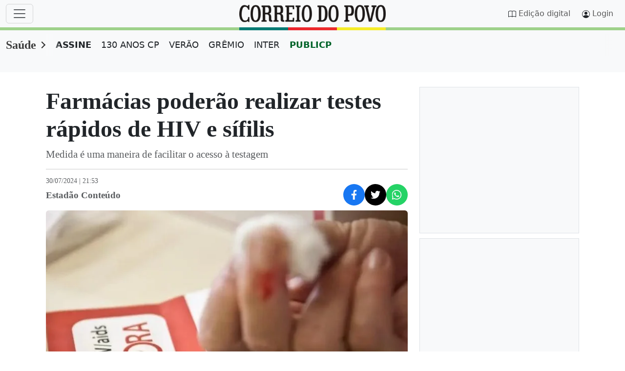

--- FILE ---
content_type: text/css;charset=utf-8
request_url: https://www.correiodopovo.com.br/cmlink/cpcarouselarticle.min.css-7.5110.1758738695
body_size: 564
content:
/* Id: 7.5110.1759173099
 * Generated: 23/12/2025 09:47:31
 */
    @charset "UTF-8";.carousel-article-container{position:relative;flex:var(--cp-teaser-flex);overflow:hidden;user-select:none;-webkit-user-select:none;-ms-user-select:none}.carousel-article-track{display:flex;transition:transform .5s ease-in-out}.carousel-article-container .cp-teaser{--cp-teaser-flex:1 0 100%}.carousel-article-button{position:absolute;top:50%;transform:translateY(-50%);background:rgba(var(--bs-body-bg-rgb),.9);color:var(--bs-cp-primario);border:1px solid var(--bs-cp-primario);border-radius:50%;width:44px;height:44px;font-size:24px;cursor:pointer;z-index:100;display:flex;align-items:center;justify-content:center;box-shadow:0 2px 5px rgba(0,0,0,.2);transition:background-color .3s ease,color .3s ease,transform .2s ease}.carousel-article-button:hover{background-color:var(--bs-cp-primario);color:#fff}.carousel-article-button:active{transform:translateY(-50%) scale(.95)}.carousel-article-button--left{left:15px}.carousel-article-button--right{right:15px}.is-hidden{display:none}.carousel-article-nav{display:flex;justify-content:center;padding:15px 0;bottom:5px;width:100%}.carousel-article-indicator{border:none;border-radius:50%;width:10px;height:10px;background:rgba(var(--bs-cp-primario-rgb),.2);margin:0 6px;cursor:pointer;padding:0;transition:background-color .2s,transform .2s}.carousel-article-indicator.current-slide{background:rgba(var(--bs-cp-primario-rgb),.6);transform:scale(1.2)}@media screen and (max-width:768px){.carousel-article-nav{display:none}}

      